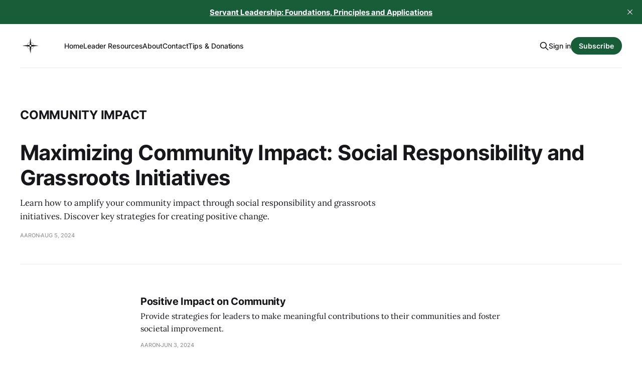

--- FILE ---
content_type: text/html; charset=utf-8
request_url: https://www.leadernavigation.com/tag/community-impact/
body_size: 3343
content:
<!DOCTYPE html>
<html lang="en">

<head>
    <meta charset="utf-8">
    <meta name="viewport" content="width=device-width, initial-scale=1">
    <title>Community Impact - Leader Navigation | Elevate Your Leadership</title>
    <link rel="stylesheet" href="https://www.leadernavigation.com/assets/built/screen.css?v=29b6d9b9ce">

    <link rel="icon" href="https://www.leadernavigation.com/content/images/size/w256h256/2023/02/Compass-Rose-Logo-2.png" type="image/png">
    <link rel="canonical" href="https://www.leadernavigation.com/tag/community-impact/">
    <meta name="referrer" content="no-referrer-when-downgrade">
    
    <meta property="og:site_name" content="Leader Navigation | Elevate Your Leadership">
    <meta property="og:type" content="website">
    <meta property="og:title" content="Community Impact - Leader Navigation | Elevate Your Leadership">
    <meta property="og:description" content="Empowering resources for your leadership journey. Explore in-depth articles on various leadership topics and management strategies. Subscribe for the latest leadership insights and resources.">
    <meta property="og:url" content="https://www.leadernavigation.com/tag/community-impact/">
    <meta property="og:image" content="https://www.leadernavigation.com/content/images/2024/03/DALL-E-2024-03-15-21.10.33---Imagine-a-website-homepage-designed-to-guide-individuals-on-a-journey-of-leadership-development--aptly-named--Leadership-Navigation.--The-image-captur-3-1.webp">
    <meta property="article:publisher" content="https://www.facebook.com/ghost">
    <meta name="twitter:card" content="summary_large_image">
    <meta name="twitter:title" content="Community Impact - Leader Navigation | Elevate Your Leadership">
    <meta name="twitter:description" content="Empowering resources for your leadership journey. Explore in-depth articles on various leadership topics and management strategies. Subscribe for the latest leadership insights and resources.">
    <meta name="twitter:url" content="https://www.leadernavigation.com/tag/community-impact/">
    <meta name="twitter:image" content="https://www.leadernavigation.com/content/images/2024/03/DALL-E-2024-03-15-21.10.33---Imagine-a-website-homepage-designed-to-guide-individuals-on-a-journey-of-leadership-development--aptly-named--Leadership-Navigation.--The-image-captur-3-1.webp">
    <meta name="twitter:site" content="@LeadrNavigation">
    <meta property="og:image:width" content="876">
    <meta property="og:image:height" content="657">
    
    <script type="application/ld+json">
{
    "@context": "https://schema.org",
    "@type": "Series",
    "publisher": {
        "@type": "Organization",
        "name": "Leader Navigation | Elevate Your Leadership",
        "url": "https://www.leadernavigation.com/",
        "logo": {
            "@type": "ImageObject",
            "url": "https://www.leadernavigation.com/content/images/2023/02/Compass-Rose-Logo-3.png"
        }
    },
    "url": "https://www.leadernavigation.com/tag/community-impact/",
    "name": "Community Impact",
    "mainEntityOfPage": "https://www.leadernavigation.com/tag/community-impact/"
}
    </script>

    <meta name="generator" content="Ghost 6.12">
    <link rel="alternate" type="application/rss+xml" title="Leader Navigation | Elevate Your Leadership" href="https://www.leadernavigation.com/rss/">
    <script defer src="https://cdn.jsdelivr.net/ghost/portal@~2.56/umd/portal.min.js" data-i18n="true" data-ghost="https://www.leadernavigation.com/" data-key="7ceefc6a7cfdb807346f5d2685" data-api="https://leadership-navigation.ghost.io/ghost/api/content/" data-locale="en" crossorigin="anonymous"></script><style id="gh-members-styles">.gh-post-upgrade-cta-content,
.gh-post-upgrade-cta {
    display: flex;
    flex-direction: column;
    align-items: center;
    font-family: -apple-system, BlinkMacSystemFont, 'Segoe UI', Roboto, Oxygen, Ubuntu, Cantarell, 'Open Sans', 'Helvetica Neue', sans-serif;
    text-align: center;
    width: 100%;
    color: #ffffff;
    font-size: 16px;
}

.gh-post-upgrade-cta-content {
    border-radius: 8px;
    padding: 40px 4vw;
}

.gh-post-upgrade-cta h2 {
    color: #ffffff;
    font-size: 28px;
    letter-spacing: -0.2px;
    margin: 0;
    padding: 0;
}

.gh-post-upgrade-cta p {
    margin: 20px 0 0;
    padding: 0;
}

.gh-post-upgrade-cta small {
    font-size: 16px;
    letter-spacing: -0.2px;
}

.gh-post-upgrade-cta a {
    color: #ffffff;
    cursor: pointer;
    font-weight: 500;
    box-shadow: none;
    text-decoration: underline;
}

.gh-post-upgrade-cta a:hover {
    color: #ffffff;
    opacity: 0.8;
    box-shadow: none;
    text-decoration: underline;
}

.gh-post-upgrade-cta a.gh-btn {
    display: block;
    background: #ffffff;
    text-decoration: none;
    margin: 28px 0 0;
    padding: 8px 18px;
    border-radius: 4px;
    font-size: 16px;
    font-weight: 600;
}

.gh-post-upgrade-cta a.gh-btn:hover {
    opacity: 0.92;
}</style><script async src="https://js.stripe.com/v3/"></script>
    <script defer src="https://cdn.jsdelivr.net/ghost/sodo-search@~1.8/umd/sodo-search.min.js" data-key="7ceefc6a7cfdb807346f5d2685" data-styles="https://cdn.jsdelivr.net/ghost/sodo-search@~1.8/umd/main.css" data-sodo-search="https://leadership-navigation.ghost.io/" data-locale="en" crossorigin="anonymous"></script>
    <script defer src="https://cdn.jsdelivr.net/ghost/announcement-bar@~1.1/umd/announcement-bar.min.js" data-announcement-bar="https://www.leadernavigation.com/" data-api-url="https://www.leadernavigation.com/members/api/announcement/" crossorigin="anonymous"></script>
    <link href="https://www.leadernavigation.com/webmentions/receive/" rel="webmention">
    <script defer src="/public/cards.min.js?v=29b6d9b9ce"></script>
    <link rel="stylesheet" type="text/css" href="/public/cards.min.css?v=29b6d9b9ce">
    <script defer src="/public/member-attribution.min.js?v=29b6d9b9ce"></script>
    <script defer src="/public/ghost-stats.min.js?v=29b6d9b9ce" data-stringify-payload="false" data-datasource="analytics_events" data-storage="localStorage" data-host="https://www.leadernavigation.com/.ghost/analytics/api/v1/page_hit"  tb_site_uuid="6af7c153-e368-4c1c-82e7-037f42d33a0c" tb_post_uuid="undefined" tb_post_type="null" tb_member_uuid="undefined" tb_member_status="undefined"></script><style>:root {--ghost-accent-color: #175d38;}</style>
    <!-- Google tag (gtag.js) -->
<script async src="https://www.googletagmanager.com/gtag/js?id=G-9JS8ET6LRN"></script>
<script>
  window.dataLayer = window.dataLayer || [];
  function gtag(){dataLayer.push(arguments);}
  gtag('js', new Date());

  gtag('config', 'G-9JS8ET6LRN');
</script>
</head>

<body class="tag-template tag-community-impact is-head-left-logo has-serif-body">
<div class="gh-site">

    <header id="gh-head" class="gh-head gh-outer">
        <div class="gh-head-inner gh-inner">
            <div class="gh-head-brand">
                <div class="gh-head-brand-wrapper">
                    
                    <a class="gh-head-logo" href="https://www.leadernavigation.com">
                            <img src="https://www.leadernavigation.com/content/images/2023/02/Compass-Rose-Logo-3.png" alt="Leader Navigation | Elevate Your Leadership">
                    </a>
                    
                </div>
                <button class="gh-search gh-icon-btn" aria-label="Search this site" data-ghost-search><svg xmlns="http://www.w3.org/2000/svg" fill="none" viewBox="0 0 24 24" stroke="currentColor" stroke-width="2" width="20" height="20"><path stroke-linecap="round" stroke-linejoin="round" d="M21 21l-6-6m2-5a7 7 0 11-14 0 7 7 0 0114 0z"></path></svg></button>
                <button class="gh-burger"></button>
            </div>

            <nav class="gh-head-menu">
                <ul class="nav">
    <li class="nav-home"><a href="https://www.leadernavigation.com/">Home</a></li>
    <li class="nav-leader-resources"><a href="https://www.leadernavigation.com/leader-resources/">Leader Resources</a></li>
    <li class="nav-about"><a href="https://www.leadernavigation.com/about/">About</a></li>
    <li class="nav-contact"><a href="https://www.leadernavigation.com/contact/">Contact</a></li>
    <li class="nav-tips-donations"><a href="https://www.leadernavigation.com/#/portal/support">Tips &amp; Donations</a></li>
</ul>

            </nav>

            <div class="gh-head-actions">
                    <button class="gh-search gh-icon-btn" aria-label="Search this site" data-ghost-search><svg xmlns="http://www.w3.org/2000/svg" fill="none" viewBox="0 0 24 24" stroke="currentColor" stroke-width="2" width="20" height="20"><path stroke-linecap="round" stroke-linejoin="round" d="M21 21l-6-6m2-5a7 7 0 11-14 0 7 7 0 0114 0z"></path></svg></button>
                    <div class="gh-head-members">
                                <a class="gh-head-link" href="#/portal/signin" data-portal="signin">Sign in</a>
                                <a class="gh-head-btn gh-btn gh-primary-btn" href="#/portal/signup" data-portal="signup">Subscribe</a>
                    </div>
            </div>
        </div>
    </header>

    

<main class="gh-main gh-outer">
    <div class="gh-inner">
                <section class="gh-pagehead">
                    <h1 class="gh-pagehead-title">Community Impact</h1>

                </section>

        <div class="gh-topic gh-topic-grid">
            <div class="gh-topic-content gh-feed">
                    <article class="gh-card post tag-community-impact tag-leadership-guidebook tag-legacy-and-impact tag-social-responsibility no-image large">
    <a class="gh-card-link" href="/community-impact-2/">

        <div class="gh-card-wrapper">
            <header class="gh-card-header">
                <h3 class="gh-card-title">Maximizing Community Impact: Social Responsibility and Grassroots Initiatives</h3>
            </header>

                    <div class="gh-card-excerpt">Learn how to amplify your community impact through social responsibility and grassroots initiatives. Discover key strategies for creating positive change.</div>

            <footer class="gh-card-footer">
                <span class="gh-card-author">Aaron</span>
                <time class="gh-card-date" datetime="2024-08-05">Aug 5, 2024</time>
            </footer>
        </div>
    </a>
</article>                    <article class="gh-card post tag-leadership-guidebook tag-legacy-and-impact tag-community-impact no-image">
    <a class="gh-card-link" href="/community-impact/">

        <div class="gh-card-wrapper">
            <header class="gh-card-header">
                <h3 class="gh-card-title">Positive Impact on Community</h3>
            </header>

                    <div class="gh-card-excerpt">Provide strategies for leaders to make meaningful contributions to their communities and foster societal improvement.</div>

            <footer class="gh-card-footer">
                <span class="gh-card-author">Aaron</span>
                <time class="gh-card-date" datetime="2024-06-03">Jun 3, 2024</time>
            </footer>
        </div>
    </a>
</article>            </div>
        </div>
    </div>
</main>

    <footer class="gh-foot gh-outer">
        <div class="gh-foot-inner gh-inner">
                <section class="gh-subscribe">
                    <h3 class="gh-subscribe-title">Subscribe to Leader Navigation | Elevate Your Leadership</h3>
                        <div class="gh-subscribe-description">Sign up now for our newsletter.</div>
                    <button class="gh-subscribe-btn gh-btn" data-portal="signup"><svg width="20" height="20" viewBox="0 0 20 20" fill="none" stroke="currentColor" xmlns="http://www.w3.org/2000/svg">
    <path d="M3.33332 3.33334H16.6667C17.5833 3.33334 18.3333 4.08334 18.3333 5.00001V15C18.3333 15.9167 17.5833 16.6667 16.6667 16.6667H3.33332C2.41666 16.6667 1.66666 15.9167 1.66666 15V5.00001C1.66666 4.08334 2.41666 3.33334 3.33332 3.33334Z" stroke-width="1.5" stroke-linecap="round" stroke-linejoin="round"/>
    <path d="M18.3333 5L9.99999 10.8333L1.66666 5" stroke-width="1.5" stroke-linecap="round" stroke-linejoin="round"/>
</svg> Subscribe now</button>
                </section>

            <nav class="gh-foot-menu">
                <ul class="nav">
    <li class="nav-sign-up"><a href="#/portal/">Sign up</a></li>
    <li class="nav-home"><a href="https://www.leadernavigation.com/">Home</a></li>
    <li class="nav-shop-leadership-on-amazon"><a href="https://amzn.to/4bwMefY">Shop Leadership on Amazon</a></li>
    <li class="nav-x"><a href="https://x.com/LeadrNavigation">X</a></li>
</ul>

            </nav>

            <div class="gh-copyright">
                    Leader Navigation | Elevate Your Leadership © 2026. Powered by <a href="https://ghost.org/" target="_blank" rel="noopener">Ghost</a>
            </div>
        </div>
    </footer>

</div>


<script src="https://www.leadernavigation.com/assets/built/main.min.js?v=29b6d9b9ce"></script>



</body>

</html>


--- FILE ---
content_type: text/css; charset=UTF-8
request_url: https://www.leadernavigation.com/assets/built/screen.css?v=29b6d9b9ce
body_size: 8421
content:
:root{--color-primary-text:#333;--color-secondary-text:#999;--color-white:#fff;--color-lighter-gray:#f6f6f6;--color-light-gray:#e6e6e6;--color-mid-gray:#ccc;--color-dark-gray:#444;--color-darker-gray:#15171a;--color-black:#000;--font-sans:-apple-system,BlinkMacSystemFont,Segoe UI,Helvetica,Arial,sans-serif;--font-serif:Georgia,serif;--font-mono:Menlo,Consolas,Monaco,Liberation Mono,Lucida Console,monospace;--head-nav-gap:2.8rem;--h1-size:4.6rem;--gap:3.6rem;--header-spacing:80px}@media (max-width:767px){:root{--h1-size:3.2rem!important;--gap:2rem;--header-spacing:48px}}*,:after,:before{box-sizing:border-box}blockquote,body,dd,dl,figure,h1,h2,h3,h4,h5,h6,p{margin:0}ol[role=list],ul[role=list]{list-style:none}html:focus-within{scroll-behavior:smooth}body{line-height:1.5;min-height:100vh;text-rendering:optimizespeed}a:not([class]){-webkit-text-decoration-skip:ink;text-decoration-skip-ink:auto}img,picture{display:block;max-width:100%}button,input,select,textarea{font:inherit}@media (prefers-reduced-motion:reduce){html:focus-within{scroll-behavior:auto}*,:after,:before{animation-duration:.01ms!important;animation-iteration-count:1!important;scroll-behavior:auto!important;transition-duration:.01ms!important}}html{font-size:62.5%}body{background-color:var(--color-white);color:var(--color-primary-text);font-family:var(--font-sans);font-size:1.6rem;line-height:1.6;-webkit-font-smoothing:antialiased;-moz-osx-font-smoothing:grayscale}img{height:auto}a{color:var(--color-darker-gray);text-decoration:none}a:hover{opacity:.8}h1,h2,h3,h4,h5,h6{color:var(--color-darker-gray);letter-spacing:-.02em;line-height:1.15}h1{font-size:var(--h1-size)}h2{font-size:2.8rem}h3{font-size:2.4rem}h4{font-size:2.2rem}h5{font-size:2rem}h6{font-size:1.8rem}hr{background-color:var(--color-light-gray);border:0;height:1px;width:100%}blockquote:not([class]){border-left:4px solid var(--ghost-accent-color);padding-left:2rem}figcaption{color:var(--color-secondary-text);font-size:1.4rem;line-height:1.4;margin-top:1.6rem;text-align:center}.kg-width-full figcaption{padding:0 1.6rem}.gh-content figcaption a{color:var(--color-darker-gray);text-decoration:none}pre{background-color:var(--color-lighter-gray);-webkit-hyphens:none;hyphens:none;line-height:1.5;overflow-x:scroll;padding:1.6rem 2.4rem;white-space:pre;-webkit-overflow-scrolling:touch}code{font-family:var(--font-mono);font-size:15px}:not(pre)>code{background-color:var(--color-lighter-gray);border-radius:3px;color:var(--ghost-accent-color);padding:.4rem}iframe{border:0;display:block;overflow:hidden;width:100%}@media (max-width:767px){h2{font-size:2.4rem}h3{font-size:2.1rem}}.gh-site{display:flex;flex-direction:column;min-height:100vh}.gh-main{flex-grow:1;padding-bottom:8rem;padding-top:8rem}.page-template .gh-main{padding-block:0}.gh-outer{padding-left:var(--gap);padding-right:var(--gap)}.gh-inner{margin:0 auto;max-width:var(--container-width,1200px)}.gh-canvas,.kg-width-full.kg-content-wide{--main:min(var(--content-width,720px),100% - var(--gap) * 2);--wide:minmax(0,calc((var(--container-width, 1200px) - var(--content-width, 720px))/2));--full:minmax(var(--gap),1fr);display:grid;grid-template-columns:[full-start] var(--full) [wide-start] var(--wide) [main-start] var(--main) [main-end] var(--wide) [wide-end] var(--full) [full-end]}.gh-canvas>*{grid-column:main}.kg-content-wide>div,.kg-width-wide{grid-column:wide}.kg-width-full{grid-column:full}.kg-width-full img{width:100%}@media (max-width:767px){#gh-main{padding-bottom:4.8rem;padding-top:4.8rem}}.gh-head{background-color:var(--color-white);height:100px}.gh-head-inner{align-items:center;-moz-column-gap:var(--head-nav-gap);column-gap:var(--head-nav-gap);display:grid;grid-auto-flow:row dense;grid-template-columns:1fr auto auto;height:100%}.gh-head-brand{line-height:1}.gh-head-brand-wrapper{align-items:center;display:flex}.gh-head-logo{font-size:2.4rem;font-weight:700;letter-spacing:-.02em;position:relative}.gh-head-logo img{max-height:40px}.gh-head-logo img:nth-child(2){left:0;opacity:0;position:absolute;top:0}.gh-head-menu{display:flex}.gh-head .nav,.gh-head-menu{align-items:center;gap:var(--head-nav-gap)}.gh-head .nav{display:inline-flex;list-style:none;margin:0;padding:0;white-space:nowrap}.gh-head .nav-more-toggle{font-size:inherit;margin:0 -6px;position:relative;text-transform:inherit}.gh-head .nav-more-toggle svg{height:24px;width:24px}.gh-head-actions{align-items:center;display:flex;gap:var(--head-nav-gap);justify-content:flex-end}.gh-head-members{align-items:center;display:flex;gap:20px;white-space:nowrap}.gh-head-btn.gh-btn{font-size:inherit;font-weight:600}.gh-head-btn:not(.gh-btn){align-items:center;color:var(--ghost-accent-color);display:inline-flex}.gh-head-btn svg{height:1.3em;width:1.3em}.gh-search{margin-left:-6px;margin-right:-6px}.gh-search:hover{opacity:.9}.gh-head-brand .gh-search{margin-right:8px}@media (max-width:767px){.gh-head-members{flex-direction:column-reverse;gap:16px;width:100%}.gh-head-actions .gh-search{display:none}}@media (min-width:768px){.gh-head-brand .gh-search{display:none}body:not(.is-dropdown-loaded) .gh-head-menu .nav>li{opacity:0}}.is-head-left-logo .gh-head-inner{grid-template-columns:auto 1fr auto}@media (min-width:992px){.is-head-left-logo .gh-head-menu{margin-left:16px;margin-right:64px}}.is-head-middle-logo .gh-head-inner{grid-template-columns:1fr auto 1fr}.is-head-middle-logo .gh-head-brand{grid-column-start:2}.is-head-middle-logo .gh-head-actions{gap:28px}@media (min-width:992px){.is-head-middle-logo .gh-head-menu{margin-right:64px}}.is-head-stacked .gh-head{height:auto;position:relative}.is-head-stacked .gh-head-inner{grid-template-columns:1fr auto 1fr}.is-head-stacked .gh-head-brand{display:flex;grid-column-start:2;grid-row-start:1;min-height:80px}@media (max-width:767px){.is-head-stacked .gh-head-brand{min-height:unset}}@media (min-width:992px){.is-head-stacked .gh-head-inner{padding:0}.is-head-stacked .gh-head-brand{align-items:center;display:flex;height:80px}.is-head-stacked .gh-head-menu{grid-column:1/4;grid-row-start:2;height:56px;justify-content:center;margin:0 48px}.is-head-stacked .gh-head-menu:after,.is-head-stacked .gh-head-menu:before{background-color:var(--color-light-gray);content:"";height:1px;left:0;position:absolute;top:80px;width:100%}.is-head-stacked .gh-head-menu:after{top:136px}.is-head-stacked .gh-head-actions{grid-column:1/4;grid-row-start:1;justify-content:space-between}}.is-head-transparent .gh-head{background-color:transparent;left:0;position:absolute;right:0;z-index:90}.is-head-transparent .gh-head .nav>li a,.is-head-transparent .gh-head-description,.is-head-transparent .gh-head-link,.is-head-transparent .gh-head-logo,.is-head-transparent .gh-head-logo a,.is-head-transparent .gh-search,.is-head-transparent .gh-social,.is-head-transparent .nav-more-toggle{color:var(--color-white)}.is-head-transparent .gh-burger:after,.is-head-transparent .gh-burger:before{background-color:var(--color-white)}.is-head-transparent .gh-head-btn{background-color:#fff;color:#15171a}.is-head-transparent .gh-head-menu:after,.is-head-transparent .gh-head-menu:before{background-color:hsla(0,0%,100%,.2)}.is-head-transparent #announcement-bar-root{left:0;position:absolute;right:0}.is-head-transparent #announcement-bar-root:not(:empty)+:is(.site,.gh-site) .gh-head{margin-top:48px}.is-head-dark:not(.is-head-transparent) .gh-head{background-color:var(--color-darker-gray)}.is-head-dark:not(.is-head-transparent) .gh-head .nav a,.is-head-dark:not(.is-head-transparent) .gh-head-description,.is-head-dark:not(.is-head-transparent) .gh-head-link,.is-head-dark:not(.is-head-transparent) .gh-head-logo,.is-head-dark:not(.is-head-transparent) .gh-head-logo a,.is-head-dark:not(.is-head-transparent) .gh-search,.is-head-dark:not(.is-head-transparent) .gh-social,.is-head-dark:not(.is-head-transparent) .nav-more-toggle{color:var(--color-white)}.is-head-dark:not(.is-head-transparent) .gh-burger:after,.is-head-dark:not(.is-head-transparent) .gh-burger:before{background-color:var(--color-white)}.is-head-dark:not(.is-head-transparent) .gh-head-btn{background-color:#fff;color:#15171a}.is-head-dark:not(.is-head-transparent) .gh-head-menu:after,.is-head-dark:not(.is-head-transparent) .gh-head-menu:before{background-color:hsla(0,0%,100%,.2)}.is-head-brand:not(.is-head-transparent) .gh-head{background-color:var(--ghost-accent-color)}.is-head-brand:not(.is-head-transparent) .gh-head .nav a,.is-head-brand:not(.is-head-transparent) .gh-head-description,.is-head-brand:not(.is-head-transparent) .gh-head-link,.is-head-brand:not(.is-head-transparent) .gh-head-logo,.is-head-brand:not(.is-head-transparent) .gh-head-logo a,.is-head-brand:not(.is-head-transparent) .gh-search,.is-head-brand:not(.is-head-transparent) .gh-social,.is-head-brand:not(.is-head-transparent) .nav-more-toggle{color:var(--color-white)}.is-head-brand:not(.is-head-transparent) .gh-burger:after,.is-head-brand:not(.is-head-transparent) .gh-burger:before{background-color:var(--color-white)}.is-head-brand:not(.is-head-transparent) .gh-head-btn{background-color:#fff;color:#15171a}.is-head-brand:not(.is-head-transparent) .gh-head-menu:after,.is-head-brand:not(.is-head-transparent) .gh-head-menu:before{background-color:hsla(0,0%,100%,.3)}.gh-dropdown{background-color:#fff;border-radius:5px;box-shadow:0 0 0 1px rgba(0,0,0,.04),0 7px 20px -5px rgba(0,0,0,.15);margin-top:24px;opacity:0;padding:12px 0;position:absolute;right:-16px;text-align:left;top:100%;transform:translate3d(0,6px,0);transition:opacity .3s,transform .2s;visibility:hidden;width:200px;z-index:90}.is-head-middle-logo .gh-dropdown{left:-24px;right:auto}.is-dropdown-mega .gh-dropdown{-moz-column-gap:40px;column-gap:40px;display:grid;grid-auto-flow:column;grid-template-columns:1fr 1fr;padding:20px 32px;width:auto}.is-dropdown-open .gh-dropdown{opacity:1;transform:translateY(0);visibility:visible}.gh-dropdown li a{color:#15171a!important;display:block;padding:6px 20px}.is-dropdown-mega .gh-dropdown li a{padding:8px 0}.gh-burger{-webkit-appearance:none;-moz-appearance:none;appearance:none;background-color:transparent;border:0;cursor:pointer;display:none;height:30px;margin-right:-3px;padding:0;position:relative;width:30px}.gh-burger:after,.gh-burger:before{background-color:var(--color-darker-gray);content:"";height:1px;left:3px;position:absolute;transition:all .2s cubic-bezier(.04,.04,.12,.96) .1008s;width:24px}.gh-burger:before{top:11px}.gh-burger:after{bottom:11px}.is-head-open .gh-burger:before{top:15px;transform:rotate(45deg)}.is-head-open .gh-burger:after{bottom:14px;transform:rotate(-45deg)}@media (max-width:767px){#gh-head{height:64px}#gh-head .gh-head-inner{gap:48px;grid-template-columns:1fr;grid-template-rows:auto 1fr auto}#gh-head .gh-head-brand{align-items:center;display:grid;grid-column-start:1;grid-template-columns:1fr auto auto;height:64px}#gh-head .gh-head-logo{font-size:2.2rem}.gh-burger{display:block}#gh-head .gh-head-actions,#gh-head .gh-head-menu{justify-content:center;opacity:0;position:fixed;visibility:hidden}#gh-head .gh-head-menu{transform:translateY(0);transition:none}#gh-head .nav{align-items:center;gap:20px;line-height:1.4}#gh-head .nav a{font-size:2.6rem;font-weight:600;text-transform:none}#gh-head .nav li{opacity:0;transform:translateY(-4px)}#gh-head .gh-head-actions{text-align:center}#gh-head :is(.gh-head-btn,.gh-head-link){opacity:0;transform:translateY(8px)}#gh-head .gh-head-btn{font-size:1.8rem;text-transform:none;width:100%}#gh-head .gh-head-btn:not(.gh-btn){font-size:2rem}#gh-main{transition:opacity .4s}.is-head-open #gh-head{height:100%;inset:0;overflow-y:scroll;position:fixed;z-index:3999999;-webkit-overflow-scrolling:touch}.is-head-open:not(.is-head-brand):not(.is-head-dark):not(.is-head-transparent) #gh-head{background-color:var(--color-white)}.is-head-open.is-head-transparent #gh-head,.is-head-open:is(.is-head-transparent,.is-head-brand) #gh-head .gh-head-actions{background-color:var(--ghost-accent-color)}.is-head-open.is-head-dark #gh-head,.is-head-open.is-head-dark #gh-head .gh-head-actions{background-color:var(--color-darker-gray)}.is-head-open #gh-head .gh-head-actions,.is-head-open #gh-head .gh-head-menu{opacity:1;position:static;visibility:visible}.is-head-open #gh-head .nav{display:flex;flex-direction:column}.is-head-open #gh-head .nav li{opacity:1;transform:translateY(0);transition:transform .2s,opacity .2s}.is-head-open #gh-head .gh-head-actions{align-items:center;background-color:var(--color-white);bottom:0;display:inline-flex;flex-direction:column;gap:12px;left:0;padding:var(--gap) 0 calc(var(--gap) + 8px);position:sticky;right:0}.is-head-open #gh-head :is(.gh-head-btn,.gh-head-link){opacity:1;transform:translateY(0);transition:transform .4s,opacity .4s;transition-delay:.2s}.is-head-open #gh-head .gh-head-link{transition-delay:.4s}.is-head-open #gh-main{opacity:0}}.gh-cover{min-height:var(--cover-height,50vh);padding-bottom:6.4rem;padding-top:6.4rem;position:relative}.gh-cover-image{height:100%;inset:0;-o-object-fit:cover;object-fit:cover;position:absolute;width:100%;z-index:-1}.has-serif-title .gh-cover-title{font-family:var(--font-serif)}.has-serif-title .gh-card-title{font-family:var(--font-serif);letter-spacing:-.01em}.has-serif-body .gh-card-excerpt{font-family:var(--font-serif)}.gh-card{word-break:break-word}.page-template .gh-article-header{margin-top:var(--header-spacing,80px)}.gh-article-tag{color:var(--ghost-accent-color)}.gh-article-title{word-break:break-word}.has-serif-title .gh-article-title{font-family:var(--font-serif);letter-spacing:-.01em}.gh-article-excerpt{color:var(--color-secondary-text);font-size:2.1rem;line-height:1.5;margin-top:2rem}.has-serif-body .gh-article-excerpt{font-family:var(--font-serif)}.gh-article-image{grid-column:wide-start/wide-end;margin-top:4rem}.gh-article-image img{width:100%}@media (max-width:767px){.gh-article-excerpt{font-size:1.9rem}.gh-article-image{margin-top:2.4rem}}.gh-content{font-size:var(--content-font-size,1.8rem);letter-spacing:var(--content-letter-spacing,0);margin-top:4rem;word-break:break-word}.gh-content>*+*{margin-bottom:0;margin-top:calc(1.6em*var(--content-spacing-multiplier, 1))}.gh-content>[id]{margin:0}.gh-content>.kg-card+[id]{margin-top:calc(2em*var(--content-spacing-multiplier, 1))!important}.has-serif-title .gh-content>[id]{font-family:var(--font-serif);letter-spacing:-.01em}.gh-content>[id]:not(:first-child){margin-top:calc(1.6em*var(--content-spacing-multiplier, 1))}.gh-content>[id]+*{margin-top:calc(.8em*var(--content-spacing-multiplier, 1))}.gh-content>blockquote,.gh-content>hr{position:relative}.gh-content>blockquote,.gh-content>blockquote+*,.gh-content>hr,.gh-content>hr+*{margin-top:calc(2.4em*var(--content-spacing-multiplier, 1))}.gh-content h2{font-size:1.6em}.gh-content h3{font-size:1.4em}.gh-content a{color:var(--ghost-accent-color);text-decoration:underline;word-break:break-word}.gh-content .kg-callout-card .kg-callout-text,.gh-content .kg-toggle-card .kg-toggle-content>ol,.gh-content .kg-toggle-card .kg-toggle-content>p,.gh-content .kg-toggle-card .kg-toggle-content>ul{font-size:.95em}.has-serif-body .gh-content .kg-callout-text,.has-serif-body .gh-content .kg-toggle-content>ol,.has-serif-body .gh-content .kg-toggle-content>p,.has-serif-body .gh-content .kg-toggle-content>ul,.has-serif-body .gh-content>blockquote,.has-serif-body .gh-content>dl,.has-serif-body .gh-content>ol,.has-serif-body .gh-content>p,.has-serif-body .gh-content>ul{font-family:var(--font-serif)}.gh-content dl,.gh-content ol,.gh-content ul{padding-left:2.8rem}.gh-content :is(li+li,li :is(ul,ol)){margin-top:.8rem}.gh-content ol ol li{list-style-type:lower-alpha}.gh-content ol ol ol li{list-style-type:lower-roman}.gh-content table:not(.gist table){border-collapse:collapse;border-spacing:0;display:inline-block;font-family:var(--font-sans);font-size:1.6rem;max-width:100%;overflow-x:auto;vertical-align:top;white-space:nowrap;width:auto;-webkit-overflow-scrolling:touch;background:radial-gradient(ellipse at left,rgba(0,0,0,.2) 0,transparent 75%) 0,radial-gradient(ellipse at right,rgba(0,0,0,.2) 0,transparent 75%) 100%;background-attachment:scroll,scroll;background-repeat:no-repeat;background-size:10px 100%,10px 100%}.gh-content table:not(.gist table) td:first-child{background-image:linear-gradient(90deg,#fff 50%,hsla(0,0%,100%,0));background-repeat:no-repeat;background-size:20px 100%}.gh-content table:not(.gist table) td:last-child{background-image:linear-gradient(270deg,#fff 50%,hsla(0,0%,100%,0));background-position:100% 0;background-repeat:no-repeat;background-size:20px 100%}.gh-content table:not(.gist table) th{background-color:var(--color-white);color:var(--color-darkgrey);font-size:1.2rem;font-weight:700;letter-spacing:.2px;text-align:left;text-transform:uppercase}.gh-content table:not(.gist table) td,.gh-content table:not(.gist table) th{border:1px solid var(--color-light-gray);padding:6px 12px}.page-template .gh-content:only-child{margin-top:0!important}.page-template .gh-content:only-child>:first-child:not(.kg-width-full){margin-top:var(--header-spacing,80px)}.page-template .gh-content>:last-child:not(.kg-width-full){margin-bottom:var(--footer-spacing,0)}@media (max-width:767px){.gh-content{font-size:1.7rem;margin-top:3.2rem}}.gh-comments{margin-bottom:-24px;margin-top:64px}.gh-comments-header{align-items:center;display:flex;justify-content:space-between;margin-bottom:40px}.gh-comments .gh-comments-title{margin-bottom:28px}.gh-comments-header .gh-comments-title{margin-bottom:0}.gh-comments-count{color:var(--color-secondary-text)}.gh-cta-gradient{background:linear-gradient(180deg,hsla(0,0%,100%,0),var(--color-white));content:"";grid-column:full-start/full-end;height:160px;margin-bottom:4rem;margin-top:-16rem;position:relative}.gh-cta-gradient:first-child{display:none}.gh-cta{display:flex;flex-direction:column;margin-bottom:4rem;text-align:center}.gh-cta-title{font-size:2.2rem;letter-spacing:-.02em;margin-bottom:3.2rem}.gh-cta-actions{align-items:center;display:flex;flex-direction:column}.gh-cta-link{color:var(--color-secondary-text);cursor:pointer;font-size:1.4rem;margin-top:.8rem;text-decoration:none}.gh-cta-link:hover{color:var(--color-darker-gray)}@media (max-width:767px){.gh-cta-actions{-moz-column-gap:.8rem;column-gap:.8rem}}.gh-content :not(.kg-card):not(table):not([id])+:is(.kg-card,table){margin-top:calc(2em*var(--content-spacing-multiplier, 1))}.gh-content :is(.kg-card,table)+:not(.kg-card):not(table):not([id]){margin-top:calc(2em*var(--content-spacing-multiplier, 1))}.gh-content>.kg-width-full+.kg-width-full:not(.kg-width-full.kg-card-hascaption+.kg-width-full){margin-top:0}.kg-image{margin-left:auto;margin-right:auto}.kg-embed-card{align-items:center;display:flex;flex-direction:column;width:100%}.kg-gallery-image,.kg-image[width][height]{cursor:pointer}.kg-gallery-image a:hover,.kg-image-card a:hover{opacity:1!important}.kg-card.kg-toggle-card .kg-toggle-heading-text{font-size:2rem;font-weight:700}.has-serif-title .kg-toggle-card .kg-toggle-heading-text{font-family:var(--font-serif)}.kg-callout-card.kg-card{border-radius:.25em}.kg-callout-card-accent a{text-decoration:underline}blockquote.kg-blockquote-alt{color:var(--color-secondary-text);font-style:normal;font-weight:400}.kg-card.kg-button-card .kg-btn{font-size:1em}.has-serif-body .kg-header-card h3.kg-header-card-subheader,.has-serif-title .kg-card.kg-header-card h2.kg-header-card-header{font-family:var(--font-serif)}.kg-bookmark-card a.kg-bookmark-container,.kg-bookmark-card a.kg-bookmark-container:hover{background:var(--background-color,#fff)!important}.kg-bookmark-card .kg-bookmark-container{border-radius:.25em!important}.kg-bookmark-card .kg-bookmark-content{padding:1.15em}.kg-bookmark-card .kg-bookmark-title{font-size:.9em}.kg-bookmark-card .kg-bookmark-description{font-size:.8em;margin-top:.3em;max-height:none}.kg-bookmark-card .kg-bookmark-metadata{font-size:.8em}.kg-bookmark-card .kg-bookmark-thumbnail img{border-radius:0 .2em .2em 0}.has-light-text .kg-audio-card button{color:#fff}.has-light-text .kg-audio-card .kg-audio-volume-slider{color:hsla(0,0%,100%,.3)}.pagination{display:grid;grid-template-columns:1fr auto 1fr;margin-top:6.4rem}.page-number{grid-column-start:2}.older-posts{text-align:right}.gh-navigation{align-items:center;-moz-column-gap:2.4rem;column-gap:2.4rem;display:grid;grid-template-columns:1fr auto 1fr}.gh-navigation>div{align-items:center;display:flex}.gh-navigation-next{justify-content:flex-end}.gh-navigation-link{align-items:center;display:inline-flex}.gh-navigation-link svg{height:16px;width:16px}.gh-navigation-previous svg{margin-right:.4rem}.gh-navigation-next svg{margin-left:.4rem}@media (max-width:767px){.gh-navigation-hide{display:none}}.gh-btn{align-items:center;background-color:var(--color-darker-gray);border:0;border-radius:100px;color:var(--color-white);cursor:pointer;display:inline-flex;font-size:1.6rem;font-weight:700;gap:.4em;justify-content:center;letter-spacing:inherit;line-height:1;padding:calc(.75em*var(--multiplier, 1)) calc(1.15em*var(--multiplier, 1))}.gh-btn:hover{opacity:.95}.gh-post-upgrade-cta .gh-btn{line-height:inherit}.gh-primary-btn{background-color:var(--ghost-accent-color)}.gh-outline-btn{background-color:transparent;border:1px solid var(--color-light-gray);color:var(--color-darker-gray);text-decoration:none}.gh-outline-btn:hover{border-color:var(--color-mid-gray);opacity:1}.gh-icon-btn{align-items:center;background-color:transparent;border:0;color:var(--darker-gray-color);cursor:pointer;display:inline-flex;height:30px;justify-content:center;outline:none;padding:0;width:30px}.gh-icon-btn svg{height:20px;width:20px}.gh-text-btn{align-items:center;background-color:transparent;border:0;color:var(--darker-gray-color);cursor:pointer;display:inline-flex;justify-content:center;letter-spacing:inherit;margin:0;outline:none;padding:0;will-change:opacity}.gh-text-btn:hover{opacity:.8}.gh-foot{color:var(--color-secondary-text);padding-bottom:8rem;padding-top:8rem;white-space:nowrap}.gh-foot-inner{display:grid;font-size:1.3rem;gap:40px;grid-template-columns:1fr auto 1fr}.no-menu .gh-foot-inner{align-items:center;display:flex;flex-direction:column;gap:24px}.gh-foot-menu .nav{align-items:center;display:inline-flex;flex-wrap:wrap;justify-content:center;list-style:none;margin:0;padding:0;row-gap:4px}.gh-foot-menu .nav li{align-items:center;display:flex}.gh-foot-menu .nav li+li:before{content:"•";font-size:.9rem;line-height:0;padding:0 1.2rem}.gh-powered-by{text-align:right}.gh-foot a{color:var(--color-secondary-text)}.gh-foot a:hover{color:var(--color-darker-gray);opacity:1}@media (max-width:767px){.gh-foot{padding-bottom:12rem;padding-top:6.4rem}.gh-foot-inner{grid-template-columns:1fr;text-align:center}.gh-foot-menu .nav{flex-direction:column}.gh-foot-menu .nav li+li{margin-top:.4rem}.gh-foot-menu .nav li+li:before{display:none}.gh-powered-by{text-align:center}}.pswp{backface-visibility:hidden;display:none;height:100%;left:0;outline:none;overflow:hidden;position:absolute;top:0;touch-action:none;width:100%;z-index:3999999;-webkit-text-size-adjust:100%}.pswp img{max-width:none}.pswp--animate_opacity{opacity:.001;transition:opacity 333ms cubic-bezier(.4,0,.22,1);will-change:opacity}.pswp--open{display:block}.pswp--zoom-allowed .pswp__img{cursor:zoom-in}.pswp--zoomed-in .pswp__img{cursor:grab}.pswp--dragging .pswp__img{cursor:grabbing}.pswp__bg{backface-visibility:hidden;background-color:rgba(0,0,0,.85);opacity:0;transform:translateZ(0);transition:opacity 333ms cubic-bezier(.4,0,.22,1);will-change:opacity}.pswp__bg,.pswp__scroll-wrap{height:100%;left:0;position:absolute;top:0;width:100%}.pswp__scroll-wrap{overflow:hidden}.pswp__container,.pswp__zoom-wrap{backface-visibility:hidden;bottom:0;left:0;position:absolute;right:0;top:0;touch-action:none}.pswp__container,.pswp__img{-webkit-user-select:none;-moz-user-select:none;user-select:none;-webkit-tap-highlight-color:transparent;-webkit-touch-callout:none}.pswp__zoom-wrap{position:absolute;transform-origin:left top;transition:transform 333ms cubic-bezier(.4,0,.22,1);width:100%}.pswp--animated-in .pswp__bg,.pswp--animated-in .pswp__zoom-wrap{transition:none}.pswp__item{bottom:0;overflow:hidden;right:0}.pswp__img,.pswp__item{left:0;position:absolute;top:0}.pswp__img{height:auto;width:auto}.pswp__img--placeholder{backface-visibility:hidden}.pswp__img--placeholder--blank{background:var(--color-black)}.pswp--ie .pswp__img{height:auto!important;left:0;top:0;width:100%!important}.pswp__error-msg{color:var(--color-secondary-text);font-size:14px;left:0;line-height:16px;margin-top:-8px;position:absolute;text-align:center;top:50%;width:100%}.pswp__error-msg a{color:var(--color-secondary-text);text-decoration:underline}.pswp__button{-webkit-appearance:none;-moz-appearance:none;appearance:none;background:none;border:0;box-shadow:none;cursor:pointer;display:block;float:right;height:44px;margin:0;overflow:visible;padding:0;position:relative;transition:opacity .2s;width:44px}.pswp__button:focus,.pswp__button:hover{opacity:1}.pswp__button:active{opacity:.9;outline:none}.pswp__button::-moz-focus-inner{border:0;padding:0}.pswp__ui--over-close .pswp__button--close{opacity:1}.pswp__button,.pswp__button--arrow--left:before,.pswp__button--arrow--right:before{background:url(../images/default-skin.png) 0 0 no-repeat;background-size:264px 88px;height:44px;width:44px}@media (-webkit-min-device-pixel-ratio:1.09375),(-webkit-min-device-pixel-ratio:1.1),(min-resolution:1.1dppx),(min-resolution:105dpi){.pswp--svg .pswp__button,.pswp--svg .pswp__button--arrow--left:before,.pswp--svg .pswp__button--arrow--right:before{background-image:url(../images/default-skin.svg)}.pswp--svg .pswp__button--arrow--left,.pswp--svg .pswp__button--arrow--right{background:none}}.pswp__button--close{background-position:0 -44px}.pswp__button--share{background-position:-44px -44px}.pswp__button--fs{display:none}.pswp--supports-fs .pswp__button--fs{display:block}.pswp--fs .pswp__button--fs{background-position:-44px 0}.pswp__button--zoom{background-position:-88px 0;display:none}.pswp--zoom-allowed .pswp__button--zoom{display:block}.pswp--zoomed-in .pswp__button--zoom{background-position:-132px 0}.pswp--touch .pswp__button--arrow--left,.pswp--touch .pswp__button--arrow--right{visibility:hidden}.pswp__button--arrow--left,.pswp__button--arrow--right{background:none;height:100px;margin-top:-50px;position:absolute;top:50%;width:70px}.pswp__button--arrow--left{left:0}.pswp__button--arrow--right{right:0}.pswp__button--arrow--left:before,.pswp__button--arrow--right:before{content:"";height:30px;position:absolute;top:35px;width:32px}.pswp__button--arrow--left:before{background-position:-138px -44px;left:6px}.pswp__button--arrow--right:before{background-position:-94px -44px;right:6px}.pswp__counter{color:var(--color-white);font-size:11px;font-weight:700;height:44px;left:0;line-height:44px;padding:0 15px;position:absolute;top:0;-webkit-user-select:none;-moz-user-select:none;user-select:none}.pswp__caption{bottom:0;left:0;min-height:44px;position:absolute;width:100%}.pswp__caption__center{color:var(--color-white);font-size:11px;line-height:1.6;margin:0 auto;max-width:420px;padding:25px 15px 30px;text-align:center}.pswp__caption__center .post-caption-title{font-size:15px;font-weight:500;margin-bottom:7px;text-transform:uppercase}.pswp__caption__center .post-caption-meta-item+.post-caption-meta-item:before{content:"\02022";padding:0 4px}.pswp__caption--empty{display:none}.pswp__caption--fake{visibility:hidden}.pswp__preloader{direction:ltr;height:44px;left:50%;margin-left:-22px;opacity:0;position:absolute;top:0;transition:opacity .25s ease-out;width:44px;will-change:opacity}.pswp__preloader__icn{height:20px;margin:12px;width:20px}.pswp__preloader--active{opacity:1}.pswp__preloader--active .pswp__preloader__icn{background:url(../images/preloader.gif) 0 0 no-repeat}.pswp--css_animation .pswp__preloader--active{opacity:1}.pswp--css_animation .pswp__preloader--active .pswp__preloader__icn{animation:clockwise .5s linear infinite}.pswp--css_animation .pswp__preloader--active .pswp__preloader__donut{animation:donut-rotate 1s cubic-bezier(.4,0,.22,1) infinite}.pswp--css_animation .pswp__preloader__icn{background:none;height:14px;left:15px;margin:0;opacity:.75;position:absolute;top:15px;width:14px}.pswp--css_animation .pswp__preloader__cut{height:14px;overflow:hidden;position:relative;width:7px}.pswp--css_animation .pswp__preloader__donut{background:none;border-bottom:2px solid transparent;border-left:2px solid transparent;border-radius:50%;border-right:2px solid var(--color-white);border-top:2px solid var(--color-white);box-sizing:border-box;height:14px;left:0;margin:0;position:absolute;top:0;width:14px}@media screen and (max-width:1024px){.pswp__preloader{float:right;left:auto;margin:0;position:relative;top:auto}}@keyframes clockwise{0%{transform:rotate(0deg)}to{transform:rotate(1turn)}}@keyframes donut-rotate{0%{transform:rotate(0)}50%{transform:rotate(-140deg)}to{transform:rotate(0)}}.pswp__ui{opacity:1;visibility:visible;z-index:1550;-webkit-font-smoothing:auto}.pswp__top-bar{height:44px;left:0;position:absolute;top:0;width:100%}.pswp--has_mouse .pswp__button--arrow--left,.pswp--has_mouse .pswp__button--arrow--right,.pswp__caption,.pswp__top-bar{backface-visibility:hidden;transition:opacity 333ms cubic-bezier(.4,0,.22,1);will-change:opacity}.pswp--has_mouse .pswp__button--arrow--left,.pswp--has_mouse .pswp__button--arrow--right{visibility:visible}.pswp__ui--idle .pswp__button--arrow--left,.pswp__ui--idle .pswp__button--arrow--right,.pswp__ui--idle .pswp__top-bar{opacity:0}.pswp__ui--hidden .pswp__button--arrow--left,.pswp__ui--hidden .pswp__button--arrow--right,.pswp__ui--hidden .pswp__caption,.pswp__ui--hidden .pswp__top-bar{opacity:.001}.pswp__ui--one-slide .pswp__button--arrow--left,.pswp__ui--one-slide .pswp__button--arrow--right,.pswp__ui--one-slide .pswp__counter{display:none}.pswp__element--disabled{display:none!important}.pswp--minimal--dark .pswp__top-bar{background:none}@font-face{font-family:Inter;font-style:normal;font-weight:400;src:local(""),url(../fonts/inter-v12-latin-regular.woff2) format("woff2"),url(../fonts/inter-v12-latin-regular.woff) format("woff")}@font-face{font-family:Inter;font-style:normal;font-weight:500;src:local(""),url(../fonts/inter-v12-latin-500.woff2) format("woff2"),url(../fonts/inter-v12-latin-500.woff) format("woff")}@font-face{font-family:Inter;font-style:normal;font-weight:600;src:local(""),url(../fonts/inter-v12-latin-600.woff2) format("woff2"),url(../fonts/inter-v12-latin-600.woff) format("woff")}@font-face{font-family:Inter;font-style:normal;font-weight:700;src:local(""),url(../fonts/inter-v12-latin-700.woff2) format("woff2"),url(../fonts/inter-v12-latin-700.woff) format("woff")}@font-face{font-family:Lora;font-style:normal;font-weight:400;src:local(""),url(../fonts/lora-v25-latin-regular.woff2) format("woff2"),url(../fonts/lora-v25-latin-regular.woff) format("woff")}@font-face{font-family:Lora;font-style:normal;font-weight:500;src:local(""),url(../fonts/lora-v25-latin-500.woff2) format("woff2"),url(../fonts/lora-v25-latin-500.woff) format("woff")}@font-face{font-family:Lora;font-style:normal;font-weight:600;src:local(""),url(../fonts/lora-v25-latin-600.woff2) format("woff2"),url(../fonts/lora-v25-latin-600.woff) format("woff")}@font-face{font-family:Lora;font-style:normal;font-weight:700;src:local(""),url(../fonts/lora-v25-latin-700.woff2) format("woff2"),url(../fonts/lora-v25-latin-700.woff) format("woff")}@font-face{font-family:Lora;font-style:italic;font-weight:400;src:local(""),url(../fonts/lora-v25-latin-italic.woff2) format("woff2"),url(../fonts/lora-v25-latin-italic.woff) format("woff")}@font-face{font-family:Lora;font-style:italic;font-weight:700;src:local(""),url(../fonts/lora-v25-latin-700italic.woff2) format("woff2"),url(../fonts/lora-v25-latin-700italic.woff) format("woff")}:root{--font-sans:Inter,-apple-system,BlinkMacSystemFont,Segoe UI,Helvetica,Arial,sans-serif;--font-serif:Lora,Georgia,Times,serif;--head-nav-gap:32px;--color-primary-text:var(--color-darker-gray);--h1-size:4.4rem;--footer-spacing:120px}@media (max-width:767px){:root{--footer-spacing:64px}}figcaption{font-size:1.3rem}.has-full-image figcaption{padding:0 16px}.gh-btn{font-weight:500}body:not(.is-head-stacked) .gh-head{height:88px}body:not(.is-head-stacked) .gh-head-inner{border-bottom:1px solid var(--color-light-gray)}.nav{letter-spacing:-.006em}body:not(.is-head-transparent):not(.is-head-brand):not(.is-head-dark) .gh-head-logo img+img{display:none}body:is(.is-head-transparent,.is-head-brand,.is-head-dark) .gh-head-logo img+img{opacity:1}.is-head-transparent .gh-head-logo img:first-of-type:not(:only-child){display:block;opacity:0}.gh-topic-grid+.gh-topic-grid{margin-top:80px}.gh-topic-grid .gh-topic-name{font-size:2.4rem;letter-spacing:-.01em;margin-bottom:40px;text-transform:uppercase}.gh-topic-grid .gh-topic-content{display:grid;gap:32px 40px;grid-template-columns:1fr 1fr}body:not(.home-template) .gh-topic-grid .gh-topic-content{justify-items:center;row-gap:48px}.gh-topic-footer{border-top:1px solid var(--color-light-gray);margin-top:48px;padding-top:20px;text-align:right}.gh-topic-grid .gh-card.large,body:not(.home-template) .gh-topic-grid .gh-card{grid-column:1/3}.gh-topic-grid .gh-card.large{width:100%}.gh-topic-grid .gh-card:not(.large){max-width:720px;width:100%}.gh-topic-grid .gh-card:not(:only-child).large{border-bottom:1px solid var(--color-light-gray);margin-bottom:16px;padding-bottom:48px}.gh-topic-grid .gh-card-link{display:flex;gap:24px}.gh-topic-grid .gh-card-link:hover{opacity:1!important}.gh-topic-grid .gh-card-link:hover .gh-card-title{opacity:.8}.gh-topic-grid .gh-card.large .gh-card-link{gap:40px}.gh-topic-grid .gh-card.featured.large .gh-card-link{align-items:flex-end;background:linear-gradient(0deg,rgba(0,0,0,.8),transparent 60%);min-height:600px;padding:48px 40px;position:relative}.gh-topic-grid .gh-card.featured.no-image.large .gh-card-link{background:var(--ghost-accent-color);min-height:400px}.gh-topic-grid .gh-card.large .gh-card-link>*{flex:1}.gh-topic-grid .gh-card-image{flex-shrink:0;height:100%;position:relative;width:128px}.gh-topic-grid .gh-card-image:before{content:"";display:block;padding-bottom:70%}.gh-topic-grid .gh-card.large .gh-card-image:before{padding-bottom:60%}.gh-topic-grid .gh-card.featured.large .gh-card-image{inset:0;position:absolute;width:100%;z-index:-1}.gh-topic-grid .gh-card-image img{height:100%;left:0;-o-object-fit:cover;object-fit:cover;position:absolute;top:0;width:100%}.gh-topic-grid .gh-card-wrapper{margin-top:-3px}.gh-topic-grid .gh-card.featured.large .gh-card-wrapper{max-width:560px}.gh-topic-grid .gh-card-title{font-size:2rem;letter-spacing:-.015em;line-height:1.3;word-break:break-word}.gh-topic-grid .gh-card.large .gh-card-title{font-size:2.8rem;letter-spacing:-.02em}.gh-topic-grid .gh-card.no-image.large .gh-card-title{font-size:4.2rem;line-height:1.2}.gh-topic-grid .gh-card.featured.large .gh-card-title{color:var(--color-white);font-size:4.2rem;line-height:1.2}.gh-topic-grid .gh-card.featured.large .gh-card-link:hover .gh-card-title{opacity:.9}.gh-topic-grid .gh-card-excerpt{font-size:1.7rem;margin-top:12px;word-break:break-word}.gh-topic-grid .gh-card.no-image.large .gh-card-excerpt{max-width:720px}.gh-topic-grid .gh-card:not(.large) .gh-card-excerpt{display:-webkit-box;font-size:1.6rem;margin-top:4px;overflow-y:hidden;-webkit-line-clamp:2;-webkit-box-orient:vertical}.gh-topic-grid .gh-card.featured.large .gh-card-excerpt{display:none}.gh-card-footer{align-items:center;color:var(--color-secondary-text);display:flex;font-size:1.1rem;font-weight:500;gap:6px;margin-top:16px;text-transform:uppercase}.gh-card:not(.large) .gh-card-footer{margin-top:12px}.gh-topic-grid .gh-card.featured.large .gh-card-footer{color:var(--color-white);margin-top:20px}.gh-card-footer>*+*{align-items:center;display:flex;gap:6px}.gh-card-footer>*+:not(script):before{background-color:currentColor;border-radius:50%;content:"";display:block;height:2px;width:2px}.gh-topic-list{display:grid;gap:80px 48px;grid-template-columns:repeat(auto-fit,minmax(280px,1fr));margin-top:120px}.gh-topic-header{align-items:center;border-bottom:1px solid var(--color-light-gray);display:flex;justify-content:space-between;margin-bottom:24px;padding-bottom:12px}.gh-topic-header .gh-topic-name{font-size:2rem;letter-spacing:-.015em}.gh-topic-header .gh-topic-link{color:var(--color-secondary-text)}.gh-topic-minimal .gh-card{max-width:720px}.gh-topic-minimal .gh-card-link{display:block}.gh-topic-minimal .gh-card-title{font-size:1.6rem;font-weight:400;letter-spacing:-.01em;line-height:1.6;word-break:break-word}.gh-topic-minimal .gh-card+.gh-card{margin-top:16px}.gh-topic-link{align-items:center;display:inline-flex;font-weight:600;letter-spacing:-.011em}.gh-topic-link svg{height:16px;margin-left:4px;width:16px}.gh-article-header{justify-items:start;position:relative}.gh-article-tag{font-size:1.2rem;font-weight:600;letter-spacing:.01em;margin-bottom:12px;text-transform:uppercase}.gh-article-excerpt{font-size:1.9rem}.has-full-image .gh-article-excerpt{margin-bottom:-8px}.gh-article-image{grid-column:main-start/main-end;width:100%}.has-wide-image .gh-article-image{grid-column:wide-start/wide-end}.gh-article-sidebar{grid-column:wide-start/main-start;left:0;padding-right:32px;position:absolute}.has-wide-image .gh-article-sidebar{top:calc(100% + 40px)}.gh-author-image-list{display:flex;margin-left:-2px}.gh-author-image{border-radius:50%;height:64px;margin-bottom:20px;overflow:hidden;position:relative;width:64px}.gh-author-image-list .gh-author-image{border:2px solid var(--color-white);margin-bottom:16px}.gh-author-image-list .gh-author-image:only-child{height:68px;width:68px}.gh-author-image-list .gh-author-image:hover{opacity:1}.gh-author-image-list .gh-author-image+.gh-author-image{margin-left:-20px}.gh-author-image-list .gh-author-image:first-child{z-index:30}.gh-author-image-list .gh-author-image:nth-child(2){z-index:20}.gh-author-image-list .gh-author-image:nth-child(3){z-index:10}.gh-author-image img{height:100%;-o-object-fit:cover;object-fit:cover;position:absolute;width:100%}.gh-author-icon{background-color:var(--color-light-gray)}.gh-author-name-list{display:flex;flex-wrap:wrap;font-weight:800;line-height:1.35}.gh-author-name{display:flex;font-size:1.8rem;letter-spacing:-.01em;line-height:1.35}.gh-article-meta{color:var(--color-secondary-text);font-size:1.3rem;letter-spacing:-.003em;margin-top:3px}.gh-article-meta-inner{align-items:center;display:flex}.gh-article-meta-sep{background-color:currentColor;border-radius:50%;height:2px;margin:0 6px;width:2px}.gh-read-next{margin-top:80px}.gh-read-next .gh-pagehead{margin-bottom:48px;max-width:none}.gh-read-next .gh-pagehead-title{align-items:center;display:flex;font-size:1.8rem}.gh-read-next .gh-pagehead-title:after{background-color:var(--color-light-gray);content:"";flex-grow:1;height:1px;margin-left:1.6rem}.gh-cover{--cover-height:50vh;align-items:center;background-color:rgba(0,0,0,.4);display:flex;justify-content:center;margin-bottom:-16px}.post-template .gh-cover{--cover-height:100vh;align-items:flex-end;background-color:transparent;margin-bottom:-56px;padding-bottom:0;padding-top:120px}.post-template .gh-cover:before{background-color:var(--color-black);content:"";inset:0;opacity:.3;position:absolute;transition:opacity 1.5s ease}.post-template .gh-cover.loading:before{opacity:1}.post-template .gh-cover-image{transform:scale(1);transition:transform 1.5s ease}.post-template .gh-cover.loading .gh-cover-image{transform:scale(1.02)}.gh-cover-content{display:flex;flex-direction:column;margin-top:100px;max-width:720px;text-align:center;width:100%}.post-template .gh-cover-content{align-items:flex-start;bottom:80px;margin-bottom:64px;max-width:1200px;position:sticky;text-align:left}.gh-cover-content .gh-article-tag,.gh-cover-title{color:var(--color-white)}.gh-cover-title{font-size:7.2rem;text-transform:uppercase;word-break:break-word}.tag-template .gh-cover-title{font-family:var(--font-sans);letter-spacing:-.01em}.post-template .gh-cover-title{text-transform:none}.gh-cover-description{color:var(--color-white);font-size:1.9rem;margin-top:20px}.has-serif-body .gh-cover-description{font-family:var(--font-serif)}.gh-pagehead{display:flex;flex-direction:column;margin-bottom:40px;max-width:560px}.gh-pagehead-title{font-size:2.4rem;letter-spacing:-.01em;text-transform:uppercase}.gh-pagehead-description{color:var(--color-secondary-text);font-size:1.7rem;margin-top:12px}.has-serif-body .gh-pagehead-description{font-family:var(--font-serif)}.gh-subscribe{margin-bottom:80px;margin-top:40px;text-align:center}.gh-subscribe-title{color:var(--color-white);font-size:4.4rem;white-space:break-spaces}.has-serif-title .gh-subscribe-title{font-family:var(--font-serif)}.gh-subscribe-description{font-size:2rem;margin-top:16px;white-space:break-spaces}.has-serif-body .gh-subscribe-description{font-family:var(--font-serif)}.gh-subscribe-btn{background-color:var(--color-white);color:var(--color-darker-gray);letter-spacing:-.011em;margin-top:40px}.gh-subscribe-btn:hover{opacity:.9}.gh-subscribe-btn svg{margin-right:6px}.gh-foot{background-color:var(--color-darker-gray);margin-top:120px;padding-bottom:120px;padding-top:80px}.page-template .gh-foot{margin-top:0}.gh-foot,.gh-foot a,.gh-foot a:hover{color:var(--color-white)}.gh-foot-inner{align-items:center;display:flex;flex-direction:column;font-size:1.4rem}.gh-foot-menu{border-bottom:1px solid hsla(0,0%,100%,.15);padding-bottom:32px;text-align:center;width:100%}.gh-subscribe~.gh-foot-menu{border-top:1px solid hsla(0,0%,100%,.15);padding:16px 0}.gh-foot-menu .nav{font-weight:500;gap:32px}.gh-foot-menu .nav li+li:before{display:none}.gh-copyright{color:var(--color-secondary-text);letter-spacing:-.006em;margin-top:32px}.gh-subscribe~.gh-copyright{margin-top:64px}@media (max-width:767px){.gh-main{padding-bottom:6.4rem;padding-top:6.4rem}.gh-cover-content{margin-top:40px}.post-template .gh-cover-content{bottom:32px;margin-bottom:32px}.gh-cover-title{font-size:3.2rem}.gh-cover-description{font-size:1.7rem}.gh-topic-grid .gh-topic-content{row-gap:32px!important}.gh-topic-grid .gh-card:not(:only-child).large{margin-bottom:4px;padding-bottom:36px}.gh-topic-grid .gh-card-link{gap:16px}.gh-topic-grid .gh-card.large .gh-card-link{gap:32px}.gh-topic-grid .gh-card.featured.large a.gh-card-link{min-height:400px;padding:32px 24px}.gh-topic-grid .gh-card-image{width:100px}.gh-topic-grid .gh-card-title{font-size:1.6rem}.gh-topic-grid .gh-card.featured.large .gh-card-title{font-size:3.2rem}.gh-topic-grid .gh-card:not(.large) .gh-card-excerpt{display:none}.gh-card:not(.large) .gh-card-footer{margin-top:8px}.gh-topic-grid .gh-card:not(.large) :where(.gh-card-author,.gh-card-footer-sep){display:none}.gh-topic-minimal .gh-card+.gh-card{margin-top:12px}.gh-topic-minimal .gh-card-title{font-size:1.5rem}.gh-foot,.gh-read-next{margin-top:64px}.gh-foot{padding-bottom:160px;padding-top:64px}.gh-subscribe{margin-bottom:32px}.gh-subscribe-title{font-size:3.2rem}.gh-subscribe-description{font-size:1.7rem}.gh-foot-menu{padding:24px 0}.gh-foot-menu .nav{gap:12px}.gh-copyright{margin-top:32px}}@media (min-width:768px){body:not(.home-template) .gh-topic-grid .gh-card:not(.large) .gh-card-image{width:160px}}@media (max-width:991px){.gh-topic-grid .gh-topic-content{grid-template-columns:1fr}.gh-topic-grid .gh-card.large{grid-column:auto}.gh-topic-grid .gh-card:not(.featured).large .gh-card-link{flex-direction:column}.gh-topic-grid .gh-card.featured.large .gh-card-link{min-height:480px}.gh-topic-grid .gh-card.large .gh-card-link>*{width:100%}}@media (min-width:992px){.gh-head{font-size:1.4rem;font-weight:500}.has-full-image .gh-article-excerpt{font-size:2.4rem;margin-top:36px}}@media (max-width:1199px){.gh-article-sidebar{align-items:center;-moz-column-gap:12px;column-gap:12px;display:grid;grid-column:main-start/main-end;grid-template-columns:auto 1fr;margin-top:24px;padding-right:0;position:static}.gh-article-sidebar .gh-author-image-list{grid-row:1/3}.gh-article-sidebar .gh-author-image{height:48px;margin-bottom:0;width:48px}.gh-author-image-list .gh-author-image+.gh-author-image{margin-left:-16px}.gh-author-name-list{font-weight:600}.gh-author-name{font-size:1.7rem;font-weight:600}.gh-article-meta{line-height:1;margin-top:-6px}}/*# sourceMappingURL=screen.css.map */
